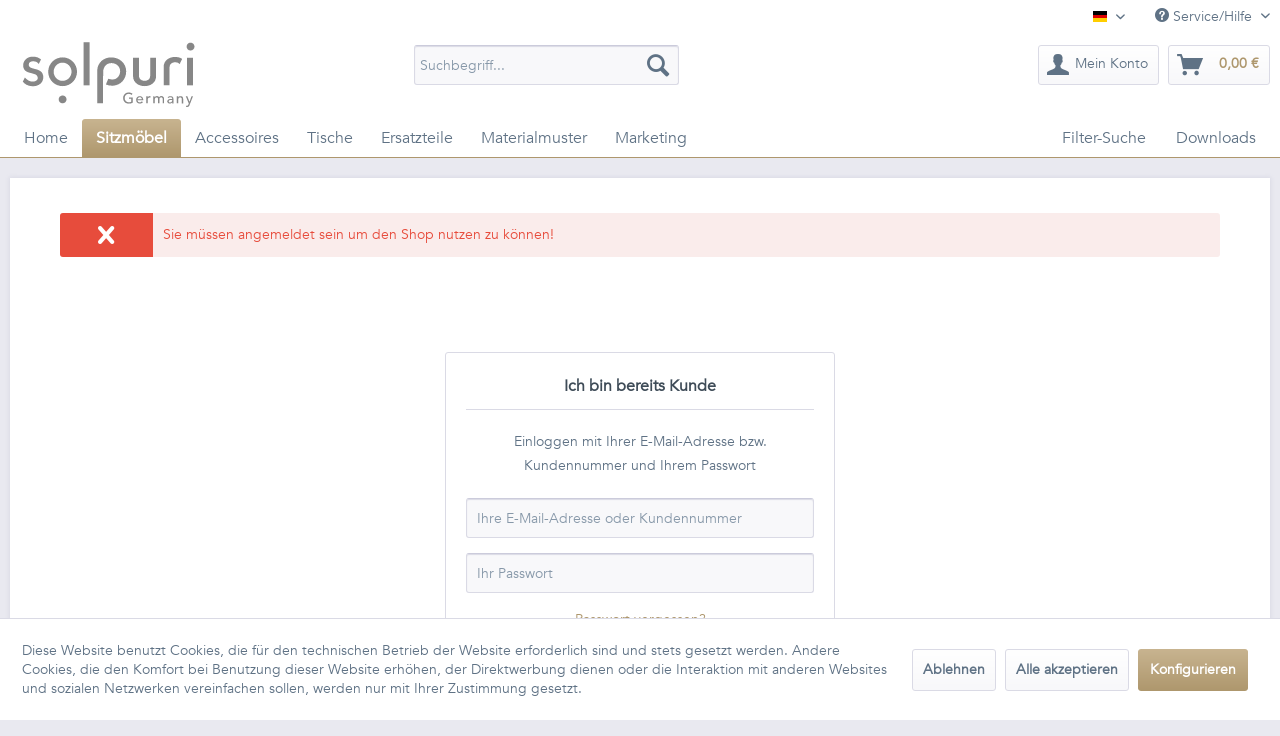

--- FILE ---
content_type: text/html; charset=UTF-8
request_url: https://b2b-shop.solpuri.com/cat/index/sCategory/8338
body_size: 9333
content:
<!DOCTYPE html>
<html class="no-js" lang="de" itemscope="itemscope" itemtype="https://schema.org/WebPage">
<head>
<meta charset="utf-8">
<meta name="author" content="" />
<meta name="robots" content="noindex,follow" />
<meta name="revisit-after" content="15 days" />
<meta name="keywords" content="" />
<meta name="description" content="" />
<meta property="og:type" content="website" />
<meta property="og:site_name" content="solpuri" />
<meta property="og:title" content="solpuri" />
<meta property="og:description" content="" />
<meta property="og:image" content="https://b2b-shop.solpuri.com/media/vector/76/56/3d/solpuri_logo_PANTONE_430C.svg" />
<meta name="twitter:card" content="website" />
<meta name="twitter:site" content="solpuri" />
<meta name="twitter:title" content="solpuri" />
<meta name="twitter:description" content="" />
<meta name="twitter:image" content="https://b2b-shop.solpuri.com/media/vector/76/56/3d/solpuri_logo_PANTONE_430C.svg" />
<meta itemprop="copyrightHolder" content="solpuri" />
<meta itemprop="copyrightYear" content="2014" />
<meta itemprop="isFamilyFriendly" content="True" />
<meta itemprop="image" content="https://b2b-shop.solpuri.com/media/vector/76/56/3d/solpuri_logo_PANTONE_430C.svg" />
<meta name="viewport" content="width=device-width, initial-scale=1.0">
<meta name="mobile-web-app-capable" content="yes">
<meta name="apple-mobile-web-app-title" content="solpuri">
<meta name="apple-mobile-web-app-capable" content="yes">
<meta name="apple-mobile-web-app-status-bar-style" content="default">
<link rel="apple-touch-icon-precomposed" href="https://b2b-shop.solpuri.com/media/vector/9f/8c/f6/solpuri_icon.svg">
<link rel="shortcut icon" href="https://b2b-shop.solpuri.com/media/vector/9f/8c/f6/solpuri_icon.svg">
<meta name="msapplication-navbutton-color" content="#ae976d" />
<meta name="application-name" content="solpuri" />
<meta name="msapplication-starturl" content="https://b2b-shop.solpuri.com/" />
<meta name="msapplication-window" content="width=1024;height=768" />
<meta name="msapplication-TileImage" content="https://b2b-shop.solpuri.com/media/vector/9f/8c/f6/solpuri_icon.svg">
<meta name="msapplication-TileColor" content="#ae976d">
<meta name="theme-color" content="#ae976d" />
<title itemprop="name">
Registrierung | solpuri
</title>
<link href="/web/cache/1733140467_c7b990491aac72a13d7efebfc16634b3.css" media="all" rel="stylesheet" type="text/css" />
</head>
<body class="is--ctl-register is--act-index is--target-account" >
<div class="page-wrap">
<noscript class="noscript-main">
<div class="alert is--warning">
<div class="alert--icon">
<i class="icon--element icon--warning"></i>
</div>
<div class="alert--content">
Um solpuri in vollem Umfang nutzen zu k&ouml;nnen, empfehlen wir Ihnen Javascript in Ihrem Browser zu aktiveren.
</div>
</div>
</noscript>
<header class="header-main">
<div class="top-bar">
<div class="container block-group">
<nav class="top-bar--navigation block" role="menubar">
            <div class="top-bar--language navigation--entry">
            
                                    <form method="post" class="language--form">
                        
                            <div class="field--select">
                                                                    <div class="language--flag de_DE">Deutsch</div>
                                                                
                                    <div class="select-field">
                                        <select name="__shop" class="language--select" data-auto-submit="true">
                                                                                            <option value="1" selected="selected">
                                                    Deutsch
                                                </option>
                                                                                            <option value="3" >
                                                    English
                                                </option>
                                                                                    </select>
                                    </div>
                                
                                <input type="hidden" name="__redirect" value="1">
                                
                            </div>
                        
                    </form>
                            
        </div>
    



    

<div class="navigation--entry entry--compare is--hidden" role="menuitem" aria-haspopup="true" data-drop-down-menu="true">
    

</div>
<div class="navigation--entry entry--service has--drop-down" role="menuitem" aria-haspopup="true" data-drop-down-menu="true">
<i class="icon--service"></i> Service/Hilfe
<ul class="service--list is--rounded" role="menu">
<li class="service--entry" role="menuitem">
<a class="service--link" href="https://b2b-shop.solpuri.com/kontaktformular" title="Kontakt" target="_self">
Kontakt
</a>
</li>
<li class="service--entry" role="menuitem">
<a class="service--link" href="https://b2b-shop.solpuri.com/zahlungs-und-lieferbedingungen" title="Zahlungs- und Lieferbedingungen" >
Zahlungs- und Lieferbedingungen
</a>
</li>
<li class="service--entry" role="menuitem">
<a class="service--link" href="https://b2b-shop.solpuri.com/agb" title="AGB" >
AGB
</a>
</li>
<li class="service--entry" role="menuitem">
<a class="service--link" href="https://b2b-shop.solpuri.com/datenschutz" title="Datenschutz" >
Datenschutz
</a>
</li>
<li class="service--entry" role="menuitem">
<a class="service--link" href="https://b2b-shop.solpuri.com/impressum" title="Impressum" >
Impressum
</a>
</li>
</ul>
</div>
</nav>
</div>
</div>
<div class="container header--navigation">
<div class="logo-main block-group" role="banner">
<div class="logo--shop block">
<a class="logo--link" href="https://b2b-shop.solpuri.com/" title="solpuri - zur Startseite wechseln">
<picture>
<source srcset="https://b2b-shop.solpuri.com/media/vector/76/56/3d/solpuri_logo_PANTONE_430C.svg" media="(min-width: 78.75em)">
<source srcset="https://b2b-shop.solpuri.com/media/vector/76/56/3d/solpuri_logo_PANTONE_430C.svg" media="(min-width: 64em)">
<source srcset="https://b2b-shop.solpuri.com/media/vector/76/56/3d/solpuri_logo_PANTONE_430C.svg" media="(min-width: 48em)">
<img srcset="https://b2b-shop.solpuri.com/media/vector/76/56/3d/solpuri_logo_PANTONE_430C.svg" alt="solpuri - zur Startseite wechseln" />
</picture>
</a>
</div>
</div>
<nav class="shop--navigation block-group">
<ul class="navigation--list block-group" role="menubar">
<li class="navigation--entry entry--menu-left" role="menuitem">
<a class="entry--link entry--trigger btn is--icon-left" href="#offcanvas--left" data-offcanvas="true" data-offCanvasSelector=".sidebar-main" aria-label="Menü">
<i class="icon--menu"></i> Menü
</a>
</li>
<li class="navigation--entry entry--search" role="menuitem" data-search="true" aria-haspopup="true" data-minLength="3">
<a class="btn entry--link entry--trigger" href="#show-hide--search" title="Suche anzeigen / schließen" aria-label="Suche anzeigen / schließen">
<i class="icon--search"></i>
<span class="search--display">Suchen</span>
</a>
<form action="/search" method="get" class="main-search--form">
<input type="search" name="sSearch" aria-label="Suchbegriff..." class="main-search--field" autocomplete="off" autocapitalize="off" placeholder="Suchbegriff..." maxlength="30" />
<button type="submit" class="main-search--button" aria-label="Suchen">
<i class="icon--search"></i>
<span class="main-search--text">Suchen</span>
</button>
<div class="form--ajax-loader">&nbsp;</div>
</form>
<div class="main-search--results"></div>
</li>





    
    <li class="navigation--entry entry--account with-slt"
        role="menuitem"
        data-offcanvas="true"
        data-offCanvasSelector=".account--dropdown-navigation">
        
    <a href="https://b2b-shop.solpuri.com/account"
       title="Mein Konto"
       aria-label="Mein Konto"
       class="btn is--icon-left entry--link account--link">
        <i class="icon--account"></i>

            <span class="account--display">
                        Mein Konto
                    </span>
       
    </a>


                    
                <div class="account--dropdown-navigation">

                    
                        <div class="navigation--smartphone">
                            <div class="entry--close-off-canvas">
                                <a href="#close-account-menu"
                                   class="account--close-off-canvas"
                                   title="Menü schließen"
                                   aria-label="Menü schließen">
                                    Menü schließen <i class="icon--arrow-right"></i>
                                </a>
                            </div>
                        </div>
                    

                    
                            <div class="account--menu is--rounded is--personalized">
        
                            
                



                
                <div class="account--menu-container">

                    
                        
                        <ul class="sidebar--navigation navigation--list is--level0 show--active-items">
                            
                                
                                
                                    
            <li class="navigation--entry">
                                                <span class="navigation--signin">
                                                    <a href="https://b2b-shop.solpuri.com/account#hide-registration"
                                                       class="blocked--link btn is--primary navigation--signin-btn registration--menu-entry entry--close-off-canvas"
                                                       data-collapseTarget="#registration"
                                                       data-action="close">
                                                        Anmelden
                                                    </a>

                                                </span>
        </li>
    

                                    
                                        <li class="navigation--entry">
                                            <a href="https://b2b-shop.solpuri.com/account" title="Übersicht" class="navigation--link">
                                                Übersicht
                                            </a>
                                        </li>
                                    
                                

                                
                                
                                    <li class="navigation--entry">
                                        <a href="https://b2b-shop.solpuri.com/account/profile" title="Passwort ändern" class="navigation--link" rel="nofollow">
                                            Passwort ändern
                                        </a>
                                    </li>
                                

                                
                                


                                
                                


                                
                                
                                    <li class="navigation--entry">
                                        <a href="https://b2b-shop.solpuri.com/account/orders" title="Bestellungen" class="navigation--link" rel="nofollow">
                                            Bestellungen
                                        </a>
                                    </li>
                                

                                
                                


                                
                                


                                
                                
                                                                    

                                
                                
                                                                    
                            
                        </ul>
                    
                </div>
                    
    </div>
                    
                </div>
            
            </li>

    



    <li class="navigation--entry entry--cart" role="menuitem">
        
        <a class="btn is--icon-left cart--link" href="https://b2b-shop.solpuri.com/checkout/cart" title="Warenkorb" aria-label="Warenkorb">
            <span class="cart--display">
                                    Warenkorb
                            </span>

            <span class="badge is--primary is--minimal cart--quantity is--hidden">0</span>

            <i class="icon--basket"></i>

            <span class="cart--amount">
                0,00&nbsp;&euro;
            </span>
        </a>
        <div class="ajax-loader">&nbsp;</div>
    </li>




</ul>
</nav>
<div class="container--ajax-cart" data-collapse-cart="true"></div>
</div>
</header>
<nav class="navigation-main">
<div class="container" data-menu-scroller="true" data-listSelector=".navigation--list.container" data-viewPortSelector=".navigation--list-wrapper">
<div class="navigation--list-wrapper">
<ul class="navigation--list container" role="menubar" itemscope="itemscope" itemtype="https://schema.org/SiteNavigationElement">
<li class="navigation--entry is--home" role="menuitem"><a class="navigation--link is--first" href="https://b2b-shop.solpuri.com/" title="Home" aria-label="Home" itemprop="url"><span itemprop="name">Home</span></a></li><li class="navigation--entry is--active" role="menuitem"><a class="navigation--link is--active" href="https://b2b-shop.solpuri.com/sitzmoebel/" title="Sitzmöbel" aria-label="Sitzmöbel" itemprop="url"><span itemprop="name">Sitzmöbel</span></a></li><li class="navigation--entry" role="menuitem"><a class="navigation--link" href="https://b2b-shop.solpuri.com/accessoires/" title="Accessoires" aria-label="Accessoires" itemprop="url"><span itemprop="name">Accessoires</span></a></li><li class="navigation--entry" role="menuitem"><a class="navigation--link" href="https://b2b-shop.solpuri.com/tische/" title="Tische" aria-label="Tische" itemprop="url"><span itemprop="name">Tische</span></a></li><li class="navigation--entry" role="menuitem"><a class="navigation--link" href="https://b2b-shop.solpuri.com/ersatzteile/" title="Ersatzteile" aria-label="Ersatzteile" itemprop="url"><span itemprop="name">Ersatzteile</span></a></li><li class="navigation--entry" role="menuitem"><a class="navigation--link" href="https://b2b-shop.solpuri.com/materialmuster/" title="Materialmuster" aria-label="Materialmuster" itemprop="url"><span itemprop="name">Materialmuster</span></a></li><li class="navigation--entry" role="menuitem"><a class="navigation--link" href="https://b2b-shop.solpuri.com/marketing/" title="Marketing" aria-label="Marketing" itemprop="url"><span itemprop="name">Marketing</span></a></li><li class="navigation--entry" role="menuitem"><a class="navigation--link" href="https://b2b-shop.solpuri.com/filter-suche/" title="Filter-Suche" aria-label="Filter-Suche" itemprop="url"><span itemprop="name">Filter-Suche</span></a></li><li class="navigation--entry" role="menuitem"><a class="navigation--link" href="https://b2b-shop.solpuri.com/downloads/" title="Downloads" aria-label="Downloads" itemprop="url"><span itemprop="name">Downloads</span></a></li>            </ul>
</div>
</div>
</nav>
<section class="content-main container block-group">
<div class="content-main--inner">
<div id='cookie-consent' class='off-canvas is--left block-transition' data-cookie-consent-manager='true'>
<div class='cookie-consent--header cookie-consent--close'>
Cookie-Einstellungen
<i class="icon--arrow-right"></i>
</div>
<div class='cookie-consent--description'>
Diese Website benutzt Cookies, die für den technischen Betrieb der Website erforderlich sind und stets gesetzt werden. Andere Cookies, die den Komfort bei Benutzung dieser Website erhöhen, der Direktwerbung dienen oder die Interaktion mit anderen Websites und sozialen Netzwerken vereinfachen sollen, werden nur mit Ihrer Zustimmung gesetzt.
</div>
<div class='cookie-consent--configuration'>
<div class='cookie-consent--configuration-header'>
<div class='cookie-consent--configuration-header-text'>Konfiguration</div>
</div>
<div class='cookie-consent--configuration-main'>
<div class='cookie-consent--group'>
<input type="hidden" class="cookie-consent--group-name" value="technical" />
<label class="cookie-consent--group-state cookie-consent--state-input cookie-consent--required">
<input type="checkbox" name="technical-state" class="cookie-consent--group-state-input" disabled="disabled" checked="checked"/>
<span class="cookie-consent--state-input-element"></span>
</label>
<div class='cookie-consent--group-title' data-collapse-panel='true' data-contentSiblingSelector=".cookie-consent--group-container">
<div class="cookie-consent--group-title-label cookie-consent--state-label">
Technisch erforderlich
</div>
<span class="cookie-consent--group-arrow is-icon--right">
<i class="icon--arrow-right"></i>
</span>
</div>
<div class='cookie-consent--group-container'>
<div class='cookie-consent--group-description'>
Diese Cookies sind für die Grundfunktionen des Shops notwendig.
</div>
<div class='cookie-consent--cookies-container'>
<div class='cookie-consent--cookie'>
<input type="hidden" class="cookie-consent--cookie-name" value="cookieDeclined" />
<label class="cookie-consent--cookie-state cookie-consent--state-input cookie-consent--required">
<input type="checkbox" name="cookieDeclined-state" class="cookie-consent--cookie-state-input" disabled="disabled" checked="checked" />
<span class="cookie-consent--state-input-element"></span>
</label>
<div class='cookie--label cookie-consent--state-label'>
"Alle Cookies ablehnen" Cookie
</div>
</div>
<div class='cookie-consent--cookie'>
<input type="hidden" class="cookie-consent--cookie-name" value="allowCookie" />
<label class="cookie-consent--cookie-state cookie-consent--state-input cookie-consent--required">
<input type="checkbox" name="allowCookie-state" class="cookie-consent--cookie-state-input" disabled="disabled" checked="checked" />
<span class="cookie-consent--state-input-element"></span>
</label>
<div class='cookie--label cookie-consent--state-label'>
"Alle Cookies annehmen" Cookie
</div>
</div>
<div class='cookie-consent--cookie'>
<input type="hidden" class="cookie-consent--cookie-name" value="shop" />
<label class="cookie-consent--cookie-state cookie-consent--state-input cookie-consent--required">
<input type="checkbox" name="shop-state" class="cookie-consent--cookie-state-input" disabled="disabled" checked="checked" />
<span class="cookie-consent--state-input-element"></span>
</label>
<div class='cookie--label cookie-consent--state-label'>
Ausgewählter Shop
</div>
</div>
<div class='cookie-consent--cookie'>
<input type="hidden" class="cookie-consent--cookie-name" value="csrf_token" />
<label class="cookie-consent--cookie-state cookie-consent--state-input cookie-consent--required">
<input type="checkbox" name="csrf_token-state" class="cookie-consent--cookie-state-input" disabled="disabled" checked="checked" />
<span class="cookie-consent--state-input-element"></span>
</label>
<div class='cookie--label cookie-consent--state-label'>
CSRF-Token
</div>
</div>
<div class='cookie-consent--cookie'>
<input type="hidden" class="cookie-consent--cookie-name" value="cookiePreferences" />
<label class="cookie-consent--cookie-state cookie-consent--state-input cookie-consent--required">
<input type="checkbox" name="cookiePreferences-state" class="cookie-consent--cookie-state-input" disabled="disabled" checked="checked" />
<span class="cookie-consent--state-input-element"></span>
</label>
<div class='cookie--label cookie-consent--state-label'>
Cookie-Einstellungen
</div>
</div>
<div class='cookie-consent--cookie'>
<input type="hidden" class="cookie-consent--cookie-name" value="x-cache-context-hash" />
<label class="cookie-consent--cookie-state cookie-consent--state-input cookie-consent--required">
<input type="checkbox" name="x-cache-context-hash-state" class="cookie-consent--cookie-state-input" disabled="disabled" checked="checked" />
<span class="cookie-consent--state-input-element"></span>
</label>
<div class='cookie--label cookie-consent--state-label'>
Individuelle Preise
</div>
</div>
<div class='cookie-consent--cookie'>
<input type="hidden" class="cookie-consent--cookie-name" value="slt" />
<label class="cookie-consent--cookie-state cookie-consent--state-input cookie-consent--required">
<input type="checkbox" name="slt-state" class="cookie-consent--cookie-state-input" disabled="disabled" checked="checked" />
<span class="cookie-consent--state-input-element"></span>
</label>
<div class='cookie--label cookie-consent--state-label'>
Kunden-Wiedererkennung
</div>
</div>
<div class='cookie-consent--cookie'>
<input type="hidden" class="cookie-consent--cookie-name" value="nocache" />
<label class="cookie-consent--cookie-state cookie-consent--state-input cookie-consent--required">
<input type="checkbox" name="nocache-state" class="cookie-consent--cookie-state-input" disabled="disabled" checked="checked" />
<span class="cookie-consent--state-input-element"></span>
</label>
<div class='cookie--label cookie-consent--state-label'>
Kundenspezifisches Caching
</div>
</div>
<div class='cookie-consent--cookie'>
<input type="hidden" class="cookie-consent--cookie-name" value="session" />
<label class="cookie-consent--cookie-state cookie-consent--state-input cookie-consent--required">
<input type="checkbox" name="session-state" class="cookie-consent--cookie-state-input" disabled="disabled" checked="checked" />
<span class="cookie-consent--state-input-element"></span>
</label>
<div class='cookie--label cookie-consent--state-label'>
Session
</div>
</div>
<div class='cookie-consent--cookie'>
<input type="hidden" class="cookie-consent--cookie-name" value="currency" />
<label class="cookie-consent--cookie-state cookie-consent--state-input cookie-consent--required">
<input type="checkbox" name="currency-state" class="cookie-consent--cookie-state-input" disabled="disabled" checked="checked" />
<span class="cookie-consent--state-input-element"></span>
</label>
<div class='cookie--label cookie-consent--state-label'>
Währungswechsel
</div>
</div>
</div>
</div>
</div>
<div class='cookie-consent--group'>
<input type="hidden" class="cookie-consent--group-name" value="comfort" />
<label class="cookie-consent--group-state cookie-consent--state-input">
<input type="checkbox" name="comfort-state" class="cookie-consent--group-state-input"/>
<span class="cookie-consent--state-input-element"></span>
</label>
<div class='cookie-consent--group-title' data-collapse-panel='true' data-contentSiblingSelector=".cookie-consent--group-container">
<div class="cookie-consent--group-title-label cookie-consent--state-label">
Komfortfunktionen
</div>
<span class="cookie-consent--group-arrow is-icon--right">
<i class="icon--arrow-right"></i>
</span>
</div>
<div class='cookie-consent--group-container'>
<div class='cookie-consent--group-description'>
Diese Cookies werden genutzt um das Einkaufserlebnis noch ansprechender zu gestalten, beispielsweise für die Wiedererkennung des Besuchers.
</div>
<div class='cookie-consent--cookies-container'>
<div class='cookie-consent--cookie'>
<input type="hidden" class="cookie-consent--cookie-name" value="sUniqueID" />
<label class="cookie-consent--cookie-state cookie-consent--state-input">
<input type="checkbox" name="sUniqueID-state" class="cookie-consent--cookie-state-input" />
<span class="cookie-consent--state-input-element"></span>
</label>
<div class='cookie--label cookie-consent--state-label'>
Merkzettel
</div>
</div>
</div>
</div>
</div>
<div class='cookie-consent--group'>
<input type="hidden" class="cookie-consent--group-name" value="statistics" />
<label class="cookie-consent--group-state cookie-consent--state-input">
<input type="checkbox" name="statistics-state" class="cookie-consent--group-state-input"/>
<span class="cookie-consent--state-input-element"></span>
</label>
<div class='cookie-consent--group-title' data-collapse-panel='true' data-contentSiblingSelector=".cookie-consent--group-container">
<div class="cookie-consent--group-title-label cookie-consent--state-label">
Statistik & Tracking
</div>
<span class="cookie-consent--group-arrow is-icon--right">
<i class="icon--arrow-right"></i>
</span>
</div>
<div class='cookie-consent--group-container'>
<div class='cookie-consent--cookies-container'>
<div class='cookie-consent--cookie'>
<input type="hidden" class="cookie-consent--cookie-name" value="x-ua-device" />
<label class="cookie-consent--cookie-state cookie-consent--state-input">
<input type="checkbox" name="x-ua-device-state" class="cookie-consent--cookie-state-input" />
<span class="cookie-consent--state-input-element"></span>
</label>
<div class='cookie--label cookie-consent--state-label'>
Endgeräteerkennung
</div>
</div>
<div class='cookie-consent--cookie'>
<input type="hidden" class="cookie-consent--cookie-name" value="partner" />
<label class="cookie-consent--cookie-state cookie-consent--state-input">
<input type="checkbox" name="partner-state" class="cookie-consent--cookie-state-input" />
<span class="cookie-consent--state-input-element"></span>
</label>
<div class='cookie--label cookie-consent--state-label'>
Partnerprogramm
</div>
</div>
</div>
</div>
</div>
</div>
</div>
<div class="cookie-consent--save">
<input class="cookie-consent--save-button btn is--primary" type="button" value="Einstellungen speichern" />
</div>
</div>
<aside class="sidebar-main off-canvas">
<div class="navigation--smartphone">
<ul class="navigation--list ">
<li class="navigation--entry entry--close-off-canvas">
<a href="#close-categories-menu" title="Menü schließen" class="navigation--link">
Menü schließen <i class="icon--arrow-right"></i>
</a>
</li>
</ul>
<div class="mobile--switches">

            <div class="top-bar--language navigation--entry">
            
                                    <form method="post" class="language--form">
                        
                            <div class="field--select">
                                                                    <div class="language--flag de_DE">Deutsch</div>
                                                                
                                    <div class="select-field">
                                        <select name="__shop" class="language--select" data-auto-submit="true">
                                                                                            <option value="1" selected="selected">
                                                    Deutsch
                                                </option>
                                                                                            <option value="3" >
                                                    English
                                                </option>
                                                                                    </select>
                                    </div>
                                
                                <input type="hidden" name="__redirect" value="1">
                                
                            </div>
                        
                    </form>
                            
        </div>
    



    

</div>
</div>
<div class="sidebar--categories-wrapper" data-subcategory-nav="true" data-mainCategoryId="3" data-categoryId="0" data-fetchUrl="">
<div class="categories--headline navigation--headline">
Kategorien
</div>
<div class="sidebar--categories-navigation">
<ul class="sidebar--navigation categories--navigation navigation--list is--drop-down is--level0 is--rounded" role="menu">
<li class="navigation--entry is--active has--sub-categories has--sub-children" role="menuitem">
<a class="navigation--link is--active has--sub-categories link--go-forward" href="https://b2b-shop.solpuri.com/sitzmoebel/" data-categoryId="7496" data-fetchUrl="/widgets/listing/getCategory/categoryId/7496" title="Sitzmöbel" >
Sitzmöbel
<span class="is--icon-right">
<i class="icon--arrow-right"></i>
</span>
</a>
<ul class="sidebar--navigation categories--navigation navigation--list is--level1 is--rounded" role="menu">
<li class="navigation--entry has--sub-children" role="menuitem">
<a class="navigation--link link--go-forward" href="https://b2b-shop.solpuri.com/sitzmoebel/allure/" data-categoryId="7550" data-fetchUrl="/widgets/listing/getCategory/categoryId/7550" title="allure" >
allure
<span class="is--icon-right">
<i class="icon--arrow-right"></i>
</span>
</a>
</li>
<li class="navigation--entry has--sub-children" role="menuitem">
<a class="navigation--link link--go-forward" href="https://b2b-shop.solpuri.com/sitzmoebel/basso/" data-categoryId="10247" data-fetchUrl="/widgets/listing/getCategory/categoryId/10247" title="basso" >
basso
<span class="is--icon-right">
<i class="icon--arrow-right"></i>
</span>
</a>
</li>
<li class="navigation--entry has--sub-children" role="menuitem">
<a class="navigation--link link--go-forward" href="https://b2b-shop.solpuri.com/sitzmoebel/basket/" data-categoryId="7551" data-fetchUrl="/widgets/listing/getCategory/categoryId/7551" title="basket" >
basket
<span class="is--icon-right">
<i class="icon--arrow-right"></i>
</span>
</a>
</li>
<li class="navigation--entry has--sub-children" role="menuitem">
<a class="navigation--link link--go-forward" href="https://b2b-shop.solpuri.com/sitzmoebel/blocc/" data-categoryId="10773" data-fetchUrl="/widgets/listing/getCategory/categoryId/10773" title="blocc" >
blocc
<span class="is--icon-right">
<i class="icon--arrow-right"></i>
</span>
</a>
</li>
<li class="navigation--entry has--sub-children" role="menuitem">
<a class="navigation--link link--go-forward" href="https://b2b-shop.solpuri.com/sitzmoebel/boom/" data-categoryId="10248" data-fetchUrl="/widgets/listing/getCategory/categoryId/10248" title="boom" >
boom
<span class="is--icon-right">
<i class="icon--arrow-right"></i>
</span>
</a>
</li>
<li class="navigation--entry has--sub-children" role="menuitem">
<a class="navigation--link link--go-forward" href="https://b2b-shop.solpuri.com/sitzmoebel/boxx/" data-categoryId="7553" data-fetchUrl="/widgets/listing/getCategory/categoryId/7553" title="boxx" >
boxx
<span class="is--icon-right">
<i class="icon--arrow-right"></i>
</span>
</a>
</li>
<li class="navigation--entry has--sub-children" role="menuitem">
<a class="navigation--link link--go-forward" href="https://b2b-shop.solpuri.com/sitzmoebel/breeze/" data-categoryId="7554" data-fetchUrl="/widgets/listing/getCategory/categoryId/7554" title="breeze" >
breeze
<span class="is--icon-right">
<i class="icon--arrow-right"></i>
</span>
</a>
</li>
<li class="navigation--entry has--sub-children" role="menuitem">
<a class="navigation--link link--go-forward" href="https://b2b-shop.solpuri.com/sitzmoebel/carla/" data-categoryId="7555" data-fetchUrl="/widgets/listing/getCategory/categoryId/7555" title="carla" >
carla
<span class="is--icon-right">
<i class="icon--arrow-right"></i>
</span>
</a>
</li>
<li class="navigation--entry has--sub-children" role="menuitem">
<a class="navigation--link link--go-forward" href="https://b2b-shop.solpuri.com/sitzmoebel/caro/" data-categoryId="7556" data-fetchUrl="/widgets/listing/getCategory/categoryId/7556" title="caro" >
caro
<span class="is--icon-right">
<i class="icon--arrow-right"></i>
</span>
</a>
</li>
<li class="navigation--entry has--sub-children" role="menuitem">
<a class="navigation--link link--go-forward" href="https://b2b-shop.solpuri.com/sitzmoebel/cestino/" data-categoryId="7557" data-fetchUrl="/widgets/listing/getCategory/categoryId/7557" title="cestino" >
cestino
<span class="is--icon-right">
<i class="icon--arrow-right"></i>
</span>
</a>
</li>
<li class="navigation--entry has--sub-children" role="menuitem">
<a class="navigation--link link--go-forward" href="https://b2b-shop.solpuri.com/sitzmoebel/chill/" data-categoryId="7558" data-fetchUrl="/widgets/listing/getCategory/categoryId/7558" title="chill" >
chill
<span class="is--icon-right">
<i class="icon--arrow-right"></i>
</span>
</a>
</li>
<li class="navigation--entry has--sub-children" role="menuitem">
<a class="navigation--link link--go-forward" href="https://b2b-shop.solpuri.com/sitzmoebel/club/" data-categoryId="7559" data-fetchUrl="/widgets/listing/getCategory/categoryId/7559" title="club" >
club
<span class="is--icon-right">
<i class="icon--arrow-right"></i>
</span>
</a>
</li>
<li class="navigation--entry has--sub-children" role="menuitem">
<a class="navigation--link link--go-forward" href="https://b2b-shop.solpuri.com/cat/index/sCategory/11003" data-categoryId="11003" data-fetchUrl="/widgets/listing/getCategory/categoryId/11003" title="corda" >
corda
<span class="is--icon-right">
<i class="icon--arrow-right"></i>
</span>
</a>
</li>
<li class="navigation--entry has--sub-children" role="menuitem">
<a class="navigation--link link--go-forward" href="https://b2b-shop.solpuri.com/sitzmoebel/country/" data-categoryId="7560" data-fetchUrl="/widgets/listing/getCategory/categoryId/7560" title="country" >
country
<span class="is--icon-right">
<i class="icon--arrow-right"></i>
</span>
</a>
</li>
<li class="navigation--entry has--sub-children" role="menuitem">
<a class="navigation--link link--go-forward" href="https://b2b-shop.solpuri.com/sitzmoebel/dance/" data-categoryId="7561" data-fetchUrl="/widgets/listing/getCategory/categoryId/7561" title="dance" >
dance
<span class="is--icon-right">
<i class="icon--arrow-right"></i>
</span>
</a>
</li>
<li class="navigation--entry has--sub-children" role="menuitem">
<a class="navigation--link link--go-forward" href="https://b2b-shop.solpuri.com/sitzmoebel/floow/" data-categoryId="10659" data-fetchUrl="/widgets/listing/getCategory/categoryId/10659" title="floow" >
floow
<span class="is--icon-right">
<i class="icon--arrow-right"></i>
</span>
</a>
</li>
<li class="navigation--entry has--sub-children" role="menuitem">
<a class="navigation--link link--go-forward" href="https://b2b-shop.solpuri.com/sitzmoebel/foxx/" data-categoryId="7562" data-fetchUrl="/widgets/listing/getCategory/categoryId/7562" title="foxx" >
foxx
<span class="is--icon-right">
<i class="icon--arrow-right"></i>
</span>
</a>
</li>
<li class="navigation--entry has--sub-children" role="menuitem">
<a class="navigation--link link--go-forward" href="https://b2b-shop.solpuri.com/sitzmoebel/jazz/" data-categoryId="7563" data-fetchUrl="/widgets/listing/getCategory/categoryId/7563" title="jazz" >
jazz
<span class="is--icon-right">
<i class="icon--arrow-right"></i>
</span>
</a>
</li>
<li class="navigation--entry has--sub-children" role="menuitem">
<a class="navigation--link link--go-forward" href="https://b2b-shop.solpuri.com/sitzmoebel/jooy/" data-categoryId="10249" data-fetchUrl="/widgets/listing/getCategory/categoryId/10249" title="jooy" >
jooy
<span class="is--icon-right">
<i class="icon--arrow-right"></i>
</span>
</a>
</li>
<li class="navigation--entry has--sub-children" role="menuitem">
<a class="navigation--link link--go-forward" href="https://b2b-shop.solpuri.com/sitzmoebel/knuff/" data-categoryId="10250" data-fetchUrl="/widgets/listing/getCategory/categoryId/10250" title="knuff" >
knuff
<span class="is--icon-right">
<i class="icon--arrow-right"></i>
</span>
</a>
</li>
<li class="navigation--entry has--sub-children" role="menuitem">
<a class="navigation--link link--go-forward" href="https://b2b-shop.solpuri.com/sitzmoebel/lagoon/" data-categoryId="7564" data-fetchUrl="/widgets/listing/getCategory/categoryId/7564" title="lagoon" >
lagoon
<span class="is--icon-right">
<i class="icon--arrow-right"></i>
</span>
</a>
</li>
<li class="navigation--entry has--sub-children" role="menuitem">
<a class="navigation--link link--go-forward" href="https://b2b-shop.solpuri.com/sitzmoebel/lodge/" data-categoryId="7565" data-fetchUrl="/widgets/listing/getCategory/categoryId/7565" title="lodge" >
lodge
<span class="is--icon-right">
<i class="icon--arrow-right"></i>
</span>
</a>
</li>
<li class="navigation--entry has--sub-children" role="menuitem">
<a class="navigation--link link--go-forward" href="https://b2b-shop.solpuri.com/sitzmoebel/loop/" data-categoryId="7566" data-fetchUrl="/widgets/listing/getCategory/categoryId/7566" title="loop" >
loop
<span class="is--icon-right">
<i class="icon--arrow-right"></i>
</span>
</a>
</li>
<li class="navigation--entry has--sub-children" role="menuitem">
<a class="navigation--link link--go-forward" href="https://b2b-shop.solpuri.com/sitzmoebel/luuna/" data-categoryId="10660" data-fetchUrl="/widgets/listing/getCategory/categoryId/10660" title="luuna" >
luuna
<span class="is--icon-right">
<i class="icon--arrow-right"></i>
</span>
</a>
</li>
<li class="navigation--entry has--sub-children" role="menuitem">
<a class="navigation--link link--go-forward" href="https://b2b-shop.solpuri.com/cat/index/sCategory/11004" data-categoryId="11004" data-fetchUrl="/widgets/listing/getCategory/categoryId/11004" title="mood" >
mood
<span class="is--icon-right">
<i class="icon--arrow-right"></i>
</span>
</a>
</li>
<li class="navigation--entry has--sub-children" role="menuitem">
<a class="navigation--link link--go-forward" href="https://b2b-shop.solpuri.com/cat/index/sCategory/11005" data-categoryId="11005" data-fetchUrl="/widgets/listing/getCategory/categoryId/11005" title="perla" >
perla
<span class="is--icon-right">
<i class="icon--arrow-right"></i>
</span>
</a>
</li>
<li class="navigation--entry has--sub-children" role="menuitem">
<a class="navigation--link link--go-forward" href="https://b2b-shop.solpuri.com/sitzmoebel/pia/" data-categoryId="7567" data-fetchUrl="/widgets/listing/getCategory/categoryId/7567" title="pia" >
pia
<span class="is--icon-right">
<i class="icon--arrow-right"></i>
</span>
</a>
</li>
<li class="navigation--entry has--sub-children" role="menuitem">
<a class="navigation--link link--go-forward" href="https://b2b-shop.solpuri.com/sitzmoebel/plateau/" data-categoryId="7568" data-fetchUrl="/widgets/listing/getCategory/categoryId/7568" title="plateau" >
plateau
<span class="is--icon-right">
<i class="icon--arrow-right"></i>
</span>
</a>
</li>
<li class="navigation--entry has--sub-children" role="menuitem">
<a class="navigation--link link--go-forward" href="https://b2b-shop.solpuri.com/sitzmoebel/safari/" data-categoryId="7569" data-fetchUrl="/widgets/listing/getCategory/categoryId/7569" title="safari" >
safari
<span class="is--icon-right">
<i class="icon--arrow-right"></i>
</span>
</a>
</li>
<li class="navigation--entry is--active has--sub-categories has--sub-children" role="menuitem">
<a class="navigation--link is--active has--sub-categories link--go-forward" href="https://b2b-shop.solpuri.com/sitzmoebel/soul/" data-categoryId="7570" data-fetchUrl="/widgets/listing/getCategory/categoryId/7570" title="soul" >
soul
<span class="is--icon-right">
<i class="icon--arrow-right"></i>
</span>
</a>
<ul class="sidebar--navigation categories--navigation navigation--list is--level2 navigation--level-high is--rounded" role="menu">
<li class="navigation--entry has--sub-children" role="menuitem">
<a class="navigation--link link--go-forward" href="https://b2b-shop.solpuri.com/sitzmoebel/soul/stapelsessel/" data-categoryId="7804" data-fetchUrl="/widgets/listing/getCategory/categoryId/7804" title="Stapelsessel" >
Stapelsessel
<span class="is--icon-right">
<i class="icon--arrow-right"></i>
</span>
</a>
</li>
<li class="navigation--entry has--sub-children" role="menuitem">
<a class="navigation--link link--go-forward" href="https://b2b-shop.solpuri.com/sitzmoebel/soul/stapelsessel-hoch/" data-categoryId="7805" data-fetchUrl="/widgets/listing/getCategory/categoryId/7805" title="Stapelsessel hoch" >
Stapelsessel hoch
<span class="is--icon-right">
<i class="icon--arrow-right"></i>
</span>
</a>
</li>
<li class="navigation--entry has--sub-children" role="menuitem">
<a class="navigation--link link--go-forward" href="https://b2b-shop.solpuri.com/sitzmoebel/soul/verstellsessel-hoch/" data-categoryId="7806" data-fetchUrl="/widgets/listing/getCategory/categoryId/7806" title="Verstellsessel hoch" >
Verstellsessel hoch
<span class="is--icon-right">
<i class="icon--arrow-right"></i>
</span>
</a>
</li>
<li class="navigation--entry is--active has--sub-categories has--sub-children" role="menuitem">
<a class="navigation--link is--active has--sub-categories link--go-forward" href="https://b2b-shop.solpuri.com/sitzmoebel/soul/hocker/" data-categoryId="7807" data-fetchUrl="/widgets/listing/getCategory/categoryId/7807" title="Hocker" >
Hocker
<span class="is--icon-right">
<i class="icon--arrow-right"></i>
</span>
</a>
<ul class="sidebar--navigation categories--navigation navigation--list is--level3 navigation--level-high is--rounded" role="menu">
<li class="navigation--entry" role="menuitem">
<a class="navigation--link" href="https://b2b-shop.solpuri.com/sitzmoebel/soul/hocker/hocker/" data-categoryId="8336" data-fetchUrl="/widgets/listing/getCategory/categoryId/8336" title="Hocker" >
Hocker
</a>
</li>
<li class="navigation--entry has--sub-children" role="menuitem">
<a class="navigation--link link--go-forward" href="https://b2b-shop.solpuri.com/sitzmoebel/soul/hocker/polster/" data-categoryId="8337" data-fetchUrl="/widgets/listing/getCategory/categoryId/8337" title="Polster" >
Polster
<span class="is--icon-right">
<i class="icon--arrow-right"></i>
</span>
</a>
</li>
<li class="navigation--entry is--active" role="menuitem">
<a class="navigation--link is--active" href="https://b2b-shop.solpuri.com/sitzmoebel/soul/hocker/abdeckhaube/" data-categoryId="8338" data-fetchUrl="/widgets/listing/getCategory/categoryId/8338" title="Abdeckhaube" >
Abdeckhaube
</a>
</li>
<li class="navigation--entry" role="menuitem">
<a class="navigation--link" href="https://b2b-shop.solpuri.com/sitzmoebel/soul/hocker/ersatzteile/" data-categoryId="8339" data-fetchUrl="/widgets/listing/getCategory/categoryId/8339" title="Ersatzteile" >
Ersatzteile
</a>
</li>
</ul>
</li>
</ul>
</li>
<li class="navigation--entry has--sub-children" role="menuitem">
<a class="navigation--link link--go-forward" href="https://b2b-shop.solpuri.com/sitzmoebel/spa/" data-categoryId="7571" data-fetchUrl="/widgets/listing/getCategory/categoryId/7571" title="spa" >
spa
<span class="is--icon-right">
<i class="icon--arrow-right"></i>
</span>
</a>
</li>
<li class="navigation--entry has--sub-children" role="menuitem">
<a class="navigation--link link--go-forward" href="https://b2b-shop.solpuri.com/sitzmoebel/spindle/" data-categoryId="7572" data-fetchUrl="/widgets/listing/getCategory/categoryId/7572" title="spindle" >
spindle
<span class="is--icon-right">
<i class="icon--arrow-right"></i>
</span>
</a>
</li>
<li class="navigation--entry has--sub-children" role="menuitem">
<a class="navigation--link link--go-forward" href="https://b2b-shop.solpuri.com/sitzmoebel/urban/" data-categoryId="7575" data-fetchUrl="/widgets/listing/getCategory/categoryId/7575" title="urban" >
urban
<span class="is--icon-right">
<i class="icon--arrow-right"></i>
</span>
</a>
</li>
<li class="navigation--entry has--sub-children" role="menuitem">
<a class="navigation--link link--go-forward" href="https://b2b-shop.solpuri.com/sitzmoebel/vera/" data-categoryId="7576" data-fetchUrl="/widgets/listing/getCategory/categoryId/7576" title="vera" >
vera
<span class="is--icon-right">
<i class="icon--arrow-right"></i>
</span>
</a>
</li>
<li class="navigation--entry has--sub-children" role="menuitem">
<a class="navigation--link link--go-forward" href="https://b2b-shop.solpuri.com/sitzmoebel/studio/" data-categoryId="7573" data-fetchUrl="/widgets/listing/getCategory/categoryId/7573" title="studio" >
studio
<span class="is--icon-right">
<i class="icon--arrow-right"></i>
</span>
</a>
</li>
<li class="navigation--entry has--sub-children" role="menuitem">
<a class="navigation--link link--go-forward" href="https://b2b-shop.solpuri.com/sitzmoebel/yix/" data-categoryId="7577" data-fetchUrl="/widgets/listing/getCategory/categoryId/7577" title="yix" >
yix
<span class="is--icon-right">
<i class="icon--arrow-right"></i>
</span>
</a>
</li>
</ul>
</li>
<li class="navigation--entry has--sub-children" role="menuitem">
<a class="navigation--link link--go-forward" href="https://b2b-shop.solpuri.com/accessoires/" data-categoryId="7497" data-fetchUrl="/widgets/listing/getCategory/categoryId/7497" title="Accessoires" >
Accessoires
<span class="is--icon-right">
<i class="icon--arrow-right"></i>
</span>
</a>
</li>
<li class="navigation--entry has--sub-children" role="menuitem">
<a class="navigation--link link--go-forward" href="https://b2b-shop.solpuri.com/tische/" data-categoryId="7499" data-fetchUrl="/widgets/listing/getCategory/categoryId/7499" title="Tische" >
Tische
<span class="is--icon-right">
<i class="icon--arrow-right"></i>
</span>
</a>
</li>
<li class="navigation--entry has--sub-children" role="menuitem">
<a class="navigation--link link--go-forward" href="https://b2b-shop.solpuri.com/ersatzteile/" data-categoryId="7500" data-fetchUrl="/widgets/listing/getCategory/categoryId/7500" title="Ersatzteile" >
Ersatzteile
<span class="is--icon-right">
<i class="icon--arrow-right"></i>
</span>
</a>
</li>
<li class="navigation--entry has--sub-children" role="menuitem">
<a class="navigation--link link--go-forward" href="https://b2b-shop.solpuri.com/materialmuster/" data-categoryId="7501" data-fetchUrl="/widgets/listing/getCategory/categoryId/7501" title="Materialmuster" >
Materialmuster
<span class="is--icon-right">
<i class="icon--arrow-right"></i>
</span>
</a>
</li>
<li class="navigation--entry has--sub-children" role="menuitem">
<a class="navigation--link link--go-forward" href="https://b2b-shop.solpuri.com/marketing/" data-categoryId="7502" data-fetchUrl="/widgets/listing/getCategory/categoryId/7502" title="Marketing" >
Marketing
<span class="is--icon-right">
<i class="icon--arrow-right"></i>
</span>
</a>
</li>
<li class="navigation--entry" role="menuitem">
<a class="navigation--link" href="https://b2b-shop.solpuri.com/filter-suche/" data-categoryId="7503" data-fetchUrl="/widgets/listing/getCategory/categoryId/7503" title="Filter-Suche" >
Filter-Suche
</a>
</li>
<li class="navigation--entry" role="menuitem">
<a class="navigation--link" href="https://b2b-shop.solpuri.com/downloads/" data-categoryId="7504" data-fetchUrl="/widgets/listing/getCategory/categoryId/7504" title="Downloads" >
Downloads
</a>
</li>
</ul>
</div>
<div class="shop-sites--container is--rounded">
<div class="shop-sites--headline navigation--headline">
Informationen
</div>
<ul class="shop-sites--navigation sidebar--navigation navigation--list is--drop-down is--level0" role="menu">
<li class="navigation--entry" role="menuitem">
<a class="navigation--link" href="https://b2b-shop.solpuri.com/kontaktformular" title="Kontakt" data-categoryId="1" data-fetchUrl="/widgets/listing/getCustomPage/pageId/1" target="_self">
Kontakt
</a>
</li>
<li class="navigation--entry" role="menuitem">
<a class="navigation--link" href="https://b2b-shop.solpuri.com/zahlungs-und-lieferbedingungen" title="Zahlungs- und Lieferbedingungen" data-categoryId="6" data-fetchUrl="/widgets/listing/getCustomPage/pageId/6" >
Zahlungs- und Lieferbedingungen
</a>
</li>
<li class="navigation--entry" role="menuitem">
<a class="navigation--link" href="https://b2b-shop.solpuri.com/agb" title="AGB" data-categoryId="4" data-fetchUrl="/widgets/listing/getCustomPage/pageId/4" >
AGB
</a>
</li>
<li class="navigation--entry" role="menuitem">
<a class="navigation--link" href="https://b2b-shop.solpuri.com/datenschutz" title="Datenschutz" data-categoryId="7" data-fetchUrl="/widgets/listing/getCustomPage/pageId/7" >
Datenschutz
</a>
</li>
<li class="navigation--entry" role="menuitem">
<a class="navigation--link" href="https://b2b-shop.solpuri.com/impressum" title="Impressum" data-categoryId="3" data-fetchUrl="/widgets/listing/getCustomPage/pageId/3" >
Impressum
</a>
</li>
</ul>
</div>
</div>
</aside>
<div class="content--wrapper">
<div class="spno-register-headertext alert is--error is--rounded">
<div class="alert--icon">
<i class="icon--element icon--cross"></i>
</div>
<div class="alert--content">
Sie müssen angemeldet sein um den Shop nutzen zu können!
</div>
</div>
<div class="register--message content block">
<div class="register--headline">
</div>
</div>
<div class="register--login content block">
<div class="register--existing-customer panel has--border is--rounded">
<h2 class="panel--title is--underline">Ich bin bereits Kunde</h2>
<div class="panel--body is--wide">
<form name="sLogin" method="post" action="https://b2b-shop.solpuri.com/account/login/sTarget/account/sTargetAction/index" id="login--form">
<input name="sTarget" type="hidden" value="account" />
<div class="register--login-description">Einloggen mit Ihrer E-Mail-Adresse bzw. Kundennummer und Ihrem Passwort</div>
<div class="register--login-email">
<input name="email" placeholder="Ihre E-Mail-Adresse oder Kundennummer" type="text" autocomplete="email" tabindex="1" value="" id="email" class="register--login-field" />
</div>
<div class="register--login-password">
<input name="password" placeholder="Ihr Passwort" type="password" autocomplete="current-password" tabindex="2" id="passwort" class="register--login-field" />
</div>
<div class="register--login-lostpassword">
<a href="https://b2b-shop.solpuri.com/account/password" title="Passwort vergessen?">
Passwort vergessen?
</a>
</div>
<div class="register--login-action">
<button type="submit" class="register--login-btn btn is--primary is--large is--icon-right" name="Submit">Anmelden <i class="icon--arrow-right"></i></button>
</div>
</form>
</div>
</div>
</div>
</div>
</div>
</section>
<footer class="footer-main">
<div class="container">
<div class="footer--columns block-group">
<div class="footer--column column--hotline is--first block">
<div class="column--headline">Kontakt</div>
<div class="column--content">
<p class="column--desc"><strong>Verwaltung</strong><br>solpuri GmbH<br>Pöttinger Str. 21a<br>82041 Oberhaching<br>Germany<br><br>Tel: +49 (0)89 444 55 14 00<br>Fax: +49 (0)89 444 55 14 01<br><a href="mailto:contact@solpuri.com">contact@solpuri.com</a><br><br><strong>Lager | Logistik</strong><br>solpuri GmbH<br>Gildestraße 11<br>32657 Lemgo<br>Germany<br></p>
</div>
</div>
<div class="footer--column column--menu block">
<div class="column--headline">Informationen</div>
<nav class="column--navigation column--content">
<ul class="navigation--list" role="menu">
<li class="navigation--entry" role="menuitem">
<a class="navigation--link" href="https://b2b-shop.solpuri.com/zahlungs-und-lieferbedingungen" title="Zahlungs- und Lieferbedingungen">
Zahlungs- und Lieferbedingungen
</a>
</li>
<li class="navigation--entry" role="menuitem">
<a class="navigation--link" href="https://b2b-shop.solpuri.com/agb" title="AGB">
AGB
</a>
</li>
<li class="navigation--entry" role="menuitem">
<a class="navigation--link" href="https://b2b-shop.solpuri.com/datenschutz" title="Datenschutz">
Datenschutz
</a>
</li>
<li class="navigation--entry" role="menuitem">
<a class="navigation--link" href="https://b2b-shop.solpuri.com/impressum" title="Impressum">
Impressum
</a>
</li>
</ul>
</nav>
</div>
<div class="footer--column column--menu block">
</div>
<div class="footer--column column--social is--last block">
<div class="column--headline">Social media</div>
<div class="column--content" data-newsletter="true">
<p class="column--desc">
<a href="https://www.facebook.com/solpurifurniture/" target="_blank" title="Facebook" rel="nofollow noopener">
<i class="icon--facebook2"></i>
</a>
<a href="https://www.instagram.com/solpuri_official/" target="_blank" title="Instagram" rel="nofollow noopener">
<i class="icon--instagram2"></i>
</a>
<a href="https://www.pinterest.co.uk/solpuri/boards/" target="_blank" title="Pinterest" rel="nofollow noopener">
<i class="icon--pinterest2"></i>
</a>
</p>
</div>
</div>
</div>
<div class="footer--bottom">
<div class="container footer-minimal">
<div class="footer--service-menu">
<ul class="service--list is--rounded" role="menu">
<li class="service--entry" role="menuitem">
<a class="service--link" href="https://b2b-shop.solpuri.com/kontaktformular" title="Kontakt" target="_self">
Kontakt
</a>
</li>
<li class="service--entry" role="menuitem">
<a class="service--link" href="https://b2b-shop.solpuri.com/zahlungs-und-lieferbedingungen" title="Zahlungs- und Lieferbedingungen" >
Zahlungs- und Lieferbedingungen
</a>
</li>
<li class="service--entry" role="menuitem">
<a class="service--link" href="https://b2b-shop.solpuri.com/agb" title="AGB" >
AGB
</a>
</li>
<li class="service--entry" role="menuitem">
<a class="service--link" href="https://b2b-shop.solpuri.com/datenschutz" title="Datenschutz" >
Datenschutz
</a>
</li>
<li class="service--entry" role="menuitem">
<a class="service--link" href="https://b2b-shop.solpuri.com/impressum" title="Impressum" >
Impressum
</a>
</li>
</ul>
</div>
</div>
<div class="footer--logo"></div>
</div>
</div>
</footer>
</div>
<div class="page-wrap--cookie-permission is--hidden" data-cookie-permission="true" data-urlPrefix="https://b2b-shop.solpuri.com/" data-title="Cookie-Richtlinien" data-shopId="1">
<div class="cookie-permission--container cookie-mode--1">
<div class="cookie-permission--content cookie-permission--extra-button">
Diese Website benutzt Cookies, die für den technischen Betrieb der Website erforderlich sind und stets gesetzt werden. Andere Cookies, die den Komfort bei Benutzung dieser Website erhöhen, der Direktwerbung dienen oder die Interaktion mit anderen Websites und sozialen Netzwerken vereinfachen sollen, werden nur mit Ihrer Zustimmung gesetzt.
</div>
<div class="cookie-permission--button cookie-permission--extra-button">
<a href="#" class="cookie-permission--decline-button btn is--large is--center">
Ablehnen
</a>
<a href="#" class="cookie-permission--accept-button btn is--large is--center">
Alle akzeptieren
</a>
<a href="#" class="cookie-permission--configure-button btn is--primary is--large is--center" data-openConsentManager="true">
Konfigurieren
</a>
</div>
</div>
</div>
<script id="footer--js-inline">
var timeNow = 1768962068;
var secureShop = true;
var asyncCallbacks = [];
document.asyncReady = function (callback) {
asyncCallbacks.push(callback);
};
var controller = controller || {"home":"https:\/\/b2b-shop.solpuri.com\/","vat_check_enabled":"","vat_check_required":"","register":"https:\/\/b2b-shop.solpuri.com\/register","checkout":"https:\/\/b2b-shop.solpuri.com\/checkout","ajax_search":"https:\/\/b2b-shop.solpuri.com\/ajax_search","ajax_cart":"https:\/\/b2b-shop.solpuri.com\/checkout\/ajaxCart","ajax_validate":"https:\/\/b2b-shop.solpuri.com\/register","ajax_add_article":"https:\/\/b2b-shop.solpuri.com\/checkout\/addArticle","ajax_listing":"\/widgets\/listing\/listingCount","ajax_cart_refresh":"https:\/\/b2b-shop.solpuri.com\/checkout\/ajaxAmount","ajax_address_selection":"https:\/\/b2b-shop.solpuri.com\/address\/ajaxSelection","ajax_address_editor":"https:\/\/b2b-shop.solpuri.com\/address\/ajaxEditor"};
var snippets = snippets || { "noCookiesNotice": "Es wurde festgestellt, dass Cookies in Ihrem Browser deaktiviert sind. Um solpuri in vollem Umfang nutzen zu k\u00f6nnen, empfehlen wir Ihnen, Cookies in Ihrem Browser zu aktiveren." };
var themeConfig = themeConfig || {"offcanvasOverlayPage":true};
var lastSeenProductsConfig = lastSeenProductsConfig || {"baseUrl":"","shopId":1,"noPicture":"\/themes\/Frontend\/Responsive\/frontend\/_public\/src\/img\/no-picture.jpg","productLimit":"5","currentArticle":""};
var csrfConfig = csrfConfig || {"generateUrl":"\/csrftoken","basePath":"\/","shopId":1};
var statisticDevices = [
{ device: 'mobile', enter: 0, exit: 767 },
{ device: 'tablet', enter: 768, exit: 1259 },
{ device: 'desktop', enter: 1260, exit: 5160 }
];
var cookieRemoval = cookieRemoval || 1;
</script>
<script>
var datePickerGlobalConfig = datePickerGlobalConfig || {
locale: {
weekdays: {
shorthand: ['So', 'Mo', 'Di', 'Mi', 'Do', 'Fr', 'Sa'],
longhand: ['Sonntag', 'Montag', 'Dienstag', 'Mittwoch', 'Donnerstag', 'Freitag', 'Samstag']
},
months: {
shorthand: ['Jan', 'Feb', 'Mär', 'Apr', 'Mai', 'Jun', 'Jul', 'Aug', 'Sep', 'Okt', 'Nov', 'Dez'],
longhand: ['Januar', 'Februar', 'März', 'April', 'Mai', 'Juni', 'Juli', 'August', 'September', 'Oktober', 'November', 'Dezember']
},
firstDayOfWeek: 1,
weekAbbreviation: 'KW',
rangeSeparator: ' bis ',
scrollTitle: 'Zum Wechseln scrollen',
toggleTitle: 'Zum Öffnen klicken',
daysInMonth: [31, 28, 31, 30, 31, 30, 31, 31, 30, 31, 30, 31]
},
dateFormat: 'Y-m-d',
timeFormat: ' H:i:S',
altFormat: 'j. F Y',
altTimeFormat: ' - H:i'
};
</script>
<iframe id="refresh-statistics" width="0" height="0" style="display:none;"></iframe>
<script>
/**
* @returns { boolean }
*/
function hasCookiesAllowed () {
if (window.cookieRemoval === 0) {
return true;
}
if (window.cookieRemoval === 1) {
if (document.cookie.indexOf('cookiePreferences') !== -1) {
return true;
}
return document.cookie.indexOf('cookieDeclined') === -1;
}
/**
* Must be cookieRemoval = 2, so only depends on existence of `allowCookie`
*/
return document.cookie.indexOf('allowCookie') !== -1;
}
/**
* @returns { boolean }
*/
function isDeviceCookieAllowed () {
var cookiesAllowed = hasCookiesAllowed();
if (window.cookieRemoval !== 1) {
return cookiesAllowed;
}
return cookiesAllowed && document.cookie.indexOf('"name":"x-ua-device","active":true') !== -1;
}
function isSecure() {
return window.secureShop !== undefined && window.secureShop === true;
}
(function(window, document) {
var par = document.location.search.match(/sPartner=([^&])+/g),
pid = (par && par[0]) ? par[0].substring(9) : null,
cur = document.location.protocol + '//' + document.location.host,
ref = document.referrer.indexOf(cur) === -1 ? document.referrer : null,
url = "/widgets/index/refreshStatistic",
pth = document.location.pathname.replace("https://b2b-shop.solpuri.com/", "/");
url += url.indexOf('?') === -1 ? '?' : '&';
url += 'requestPage=' + encodeURIComponent(pth);
url += '&requestController=' + encodeURI("register");
if(pid) { url += '&partner=' + pid; }
if(ref) { url += '&referer=' + encodeURIComponent(ref); }
if (isDeviceCookieAllowed()) {
var i = 0,
device = 'desktop',
width = window.innerWidth,
breakpoints = window.statisticDevices;
if (typeof width !== 'number') {
width = (document.documentElement.clientWidth !== 0) ? document.documentElement.clientWidth : document.body.clientWidth;
}
for (; i < breakpoints.length; i++) {
if (width >= ~~(breakpoints[i].enter) && width <= ~~(breakpoints[i].exit)) {
device = breakpoints[i].device;
}
}
document.cookie = 'x-ua-device=' + device + '; path=/' + (isSecure() ? '; secure;' : '');
}
document
.getElementById('refresh-statistics')
.src = url;
})(window, document);
</script>
<script async src="/web/cache/1733140467_c7b990491aac72a13d7efebfc16634b3.js" id="main-script"></script>
<script>
/**
* Wrap the replacement code into a function to call it from the outside to replace the method when necessary
*/
var replaceAsyncReady = window.replaceAsyncReady = function() {
document.asyncReady = function (callback) {
if (typeof callback === 'function') {
window.setTimeout(callback.apply(document), 0);
}
};
};
document.getElementById('main-script').addEventListener('load', function() {
if (!asyncCallbacks) {
return false;
}
for (var i = 0; i < asyncCallbacks.length; i++) {
if (typeof asyncCallbacks[i] === 'function') {
asyncCallbacks[i].call(document);
}
}
replaceAsyncReady();
});
</script>
</body>
</html>